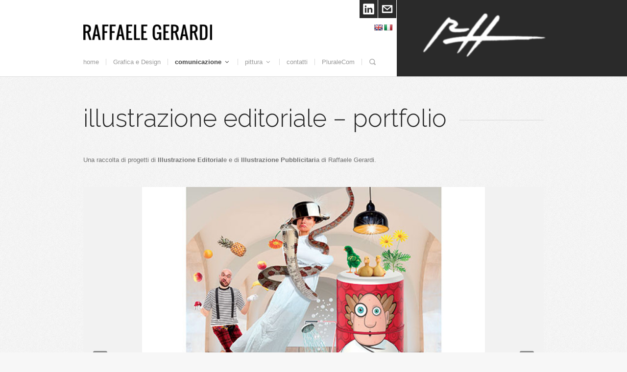

--- FILE ---
content_type: text/html; charset=UTF-8
request_url: https://www.raffaelegerardi.it/illustrazione-editoriale/
body_size: 9408
content:
<!DOCTYPE html>
<!--[if lt IE 7]><html class="no-js lt-ie9 lt-ie8 lt-ie7" lang="it-IT" prefix="og: http://ogp.me/ns#"> <![endif]-->
<!--[if IE 7]><html class="no-js lt-ie9 lt-ie8" lang="it-IT" prefix="og: http://ogp.me/ns#"> <![endif]-->
<!--[if IE 8]><html class="no-js lt-ie9" lang="it-IT" prefix="og: http://ogp.me/ns#"> <![endif]-->
<!--[if gt IE 8]><!--> <html class="no-js" lang="it-IT" prefix="og: http://ogp.me/ns#"> <!--<![endif]-->
<head>

	<!-- Basic Page Needs
  ================================================== -->
	<meta charset="UTF-8" />
	

	<!--[if lt IE 9]>
		<script src="https://html5shiv.googlecode.com/svn/trunk/html5.js"></script>
	<![endif]-->

	<!-- CSS
  ================================================== -->
				<meta name="viewport" content="width=device-width, user-scalable=no">
		
	<!--[if IE 7]>
		<link rel="stylesheet" href="https://www.raffaelegerardi.it/wp-content/themes/ideo-v1-10/stylesheet/ie7-style.css" /> 
		<link rel="stylesheet" href="https://www.raffaelegerardi.it/wp-content/themes/ideo-v1-10/stylesheet/font-awesome/font-awesome-ie7.min.css" /> 
	<![endif]-->	
	
	<link rel="shortcut icon" href="https://www.raffaelegerardi.it/wp-content/uploads/2013/08/favicon.png" type="image/x-icon" /><!--IUB-COOKIE-SKIP-START--><script type="text/javascript">
var _iub = _iub || [];
_iub.csConfiguration = {"countryDetection":true,"enableFadp":true,"enableLgpd":true,"enableUspr":true,"floatingPreferencesButtonDisplay":"bottom-left","lgpdAppliesGlobally":false,"perPurposeConsent":true,"siteId":1310693,"cookiePolicyId":12481190,"lang":"it", "banner":{ "acceptButtonDisplay":true,"closeButtonRejects":true,"customizeButtonDisplay":true,"explicitWithdrawal":true,"listPurposes":true,"position":"bottom","rejectButtonDisplay":true,"showPurposesToggles":true,"slideDown":false }};
</script>
<script type="text/javascript" src="https://cs.iubenda.com/autoblocking/1310693.js"></script>
<script type="text/javascript" src="//cdn.iubenda.com/cs/gpp/stub.js"></script>
<script type="text/javascript" src="//cdn.iubenda.com/cs/iubenda_cs.js" charset="UTF-8" async></script>

			<script>
				var iCallback = function() {};
				var _iub = _iub || {};

				if ( typeof _iub.csConfiguration != 'undefined' ) {
					if ( 'callback' in _iub.csConfiguration ) {
						if ( 'onConsentGiven' in _iub.csConfiguration.callback )
							iCallback = _iub.csConfiguration.callback.onConsentGiven;

						_iub.csConfiguration.callback.onConsentGiven = function() {
							iCallback();

							/* separator */
							jQuery('noscript._no_script_iub').each(function (a, b) { var el = jQuery(b); el.after(el.html()); });
						}
					}
				}
			</script><!--IUB-COOKIE-SKIP-END--><!-- Library initialization -->
			<script type="text/javascript">
				var _iub = _iub || { };

				_iub.cons_instructions = _iub.cons_instructions || [ ];
				_iub.cons_instructions.push(
					[ "init", {
							api_key: "AqewmDUW3KQz1JyWvETUg8Vl3r7HALt9",
							log_level: "error",
							logger: "console",
							sendFromLocalStorageAtLoad: true
						}, function ( ) {
							// console.log( "init callBack" );
						}
					]
				);
			</script>
			<script type="text/javascript" src="//cdn.iubenda.com/cons/iubenda_cons.js" async></script>
<!-- This site is optimized with the Yoast WordPress SEO plugin v1.4.18 - http://yoast.com/wordpress/seo/ -->
<title>Illustrazione Editoriale e Illustrazione Pubblicitaria - Raffaele Gerardi</title>
<meta name="description" content="Una raccolta di progetti di Illustrazione Editoriale e di Illustrazione Pubblicitaria di Raffaele Gerardi."/>
<link rel="canonical" href="https://www.raffaelegerardi.it/illustrazione-editoriale/" />
<meta property="og:locale" content="it_IT"/>
<meta property="og:type" content="article"/>
<meta property="og:title" content="Illustrazione Editoriale e Illustrazione Pubblicitaria - Raffaele Gerardi"/>
<meta property="og:description" content="Una raccolta di progetti di Illustrazione Editoriale e di Illustrazione Pubblicitaria di Raffaele Gerardi."/>
<meta property="og:url" content="https://www.raffaelegerardi.it/illustrazione-editoriale/"/>
<meta property="og:site_name" content="Raffaele Gerardi"/>
<!-- / Yoast WordPress SEO plugin. -->

<link rel='dns-prefetch' href='//translate.google.com' />
<link rel='dns-prefetch' href='//fonts.googleapis.com' />
<link rel='dns-prefetch' href='//s.w.org' />
<link rel="alternate" type="application/rss+xml" title="Raffaele Gerardi &raquo; Feed" href="https://www.raffaelegerardi.it/feed/" />
<link rel="alternate" type="application/rss+xml" title="Raffaele Gerardi &raquo; Feed dei commenti" href="https://www.raffaelegerardi.it/comments/feed/" />
		<script type="text/javascript">
			window._wpemojiSettings = {"baseUrl":"https:\/\/s.w.org\/images\/core\/emoji\/2.2.1\/72x72\/","ext":".png","svgUrl":"https:\/\/s.w.org\/images\/core\/emoji\/2.2.1\/svg\/","svgExt":".svg","source":{"concatemoji":"https:\/\/www.raffaelegerardi.it\/wp-includes\/js\/wp-emoji-release.min.js?ver=228045da7220fc01566d2cbb9019eff7"}};
			!function(t,a,e){var r,n,i,o=a.createElement("canvas"),l=o.getContext&&o.getContext("2d");function c(t){var e=a.createElement("script");e.src=t,e.defer=e.type="text/javascript",a.getElementsByTagName("head")[0].appendChild(e)}for(i=Array("flag","emoji4"),e.supports={everything:!0,everythingExceptFlag:!0},n=0;n<i.length;n++)e.supports[i[n]]=function(t){var e,a=String.fromCharCode;if(!l||!l.fillText)return!1;switch(l.clearRect(0,0,o.width,o.height),l.textBaseline="top",l.font="600 32px Arial",t){case"flag":return(l.fillText(a(55356,56826,55356,56819),0,0),o.toDataURL().length<3e3)?!1:(l.clearRect(0,0,o.width,o.height),l.fillText(a(55356,57331,65039,8205,55356,57096),0,0),e=o.toDataURL(),l.clearRect(0,0,o.width,o.height),l.fillText(a(55356,57331,55356,57096),0,0),e!==o.toDataURL());case"emoji4":return l.fillText(a(55357,56425,55356,57341,8205,55357,56507),0,0),e=o.toDataURL(),l.clearRect(0,0,o.width,o.height),l.fillText(a(55357,56425,55356,57341,55357,56507),0,0),e!==o.toDataURL()}return!1}(i[n]),e.supports.everything=e.supports.everything&&e.supports[i[n]],"flag"!==i[n]&&(e.supports.everythingExceptFlag=e.supports.everythingExceptFlag&&e.supports[i[n]]);e.supports.everythingExceptFlag=e.supports.everythingExceptFlag&&!e.supports.flag,e.DOMReady=!1,e.readyCallback=function(){e.DOMReady=!0},e.supports.everything||(r=function(){e.readyCallback()},a.addEventListener?(a.addEventListener("DOMContentLoaded",r,!1),t.addEventListener("load",r,!1)):(t.attachEvent("onload",r),a.attachEvent("onreadystatechange",function(){"complete"===a.readyState&&e.readyCallback()})),(r=e.source||{}).concatemoji?c(r.concatemoji):r.wpemoji&&r.twemoji&&(c(r.twemoji),c(r.wpemoji)))}(window,document,window._wpemojiSettings);
		</script>
		<style type="text/css">
img.wp-smiley,
img.emoji {
	display: inline !important;
	border: none !important;
	box-shadow: none !important;
	height: 1em !important;
	width: 1em !important;
	margin: 0 .07em !important;
	vertical-align: -0.1em !important;
	background: none !important;
	padding: 0 !important;
}
</style>
<link rel='stylesheet' id='ido-style-css'  href='https://www.raffaelegerardi.it/wp-content/themes/ideo-v1-10/style.css?ver=228045da7220fc01566d2cbb9019eff7' type='text/css' media='all' />
<link rel='stylesheet' id='ido-foundation-css'  href='https://www.raffaelegerardi.it/wp-content/themes/ideo-v1-10/stylesheet/foundation-responsive.css?ver=228045da7220fc01566d2cbb9019eff7' type='text/css' media='all' />
<link rel='stylesheet' id='style-custom-css'  href='https://www.raffaelegerardi.it/wp-content/themes/ideo-v1-10/style-custom.css?ver=228045da7220fc01566d2cbb9019eff7' type='text/css' media='all' />
<link rel='stylesheet' id='Google-Font-Droid+Serif-css'  href='https://fonts.googleapis.com/css?family=Droid+Serif%3A100%2C200%2C300%2C500%2C700%2Cn%2Ci%2Cb%2Cbi&#038;subset=latin&#038;ver=228045da7220fc01566d2cbb9019eff7' type='text/css' media='all' />
<link rel='stylesheet' id='Google-Font-Raleway-css'  href='https://fonts.googleapis.com/css?family=Raleway%3A100%2C200%2C300%2C500%2C700%2Cn%2Ci%2Cb%2Cbi&#038;subset=latin&#038;ver=228045da7220fc01566d2cbb9019eff7' type='text/css' media='all' />
<link rel='stylesheet' id='google-language-translator-css'  href='https://www.raffaelegerardi.it/wp-content/plugins/google-language-translator/css/style.css?ver=6.0.15' type='text/css' media='' />
<link rel='stylesheet' id='hamburger.css-css'  href='https://www.raffaelegerardi.it/wp-content/plugins/wp-responsive-menu/assets/css/wpr-hamburger.css?ver=3.1.7.2' type='text/css' media='all' />
<link rel='stylesheet' id='wprmenu.css-css'  href='https://www.raffaelegerardi.it/wp-content/plugins/wp-responsive-menu/assets/css/wprmenu.css?ver=3.1.7.2' type='text/css' media='all' />
<style id='wprmenu.css-inline-css' type='text/css'>
@media only screen and ( max-width: 768px ) {html body div.wprm-wrapper {overflow: scroll;}#mg-wprm-wrap ul li {border-top: solid 1px rgb( 13,13,13 );border-bottom: solid 1px rgb( 19,18,18 );}#wprmenu_bar {background-image: url();background-size:;background-repeat: ;}#wprmenu_bar {background-color: #0D0D0D;}html body div#mg-wprm-wrap .wpr_submit .icon.icon-search {color: ;}#wprmenu_bar .menu_title,#wprmenu_bar .wprmenu_icon_menu,#wprmenu_bar .menu_title a {color: #F2F2F2;}#wprmenu_bar .menu_title {font-size: px;font-weight: ;}#mg-wprm-wrap li.menu-item a {font-size: px;text-transform: ;font-weight: ;}#mg-wprm-wrap li.menu-item-has-children ul.sub-menu a {font-size: px;text-transform: ;font-weight: ;}#mg-wprm-wrap li.current-menu-item > a {background: ;}#mg-wprm-wrap li.current-menu-item > a,#mg-wprm-wrap li.current-menu-item span.wprmenu_icon{color:!important;}#mg-wprm-wrap {background-color: #2E2E2E;}.cbp-spmenu-push-toright,.cbp-spmenu-push-toright .mm-slideout {left: 80% ;}.cbp-spmenu-push-toleft {left: -80% ;}#mg-wprm-wrap.cbp-spmenu-right,#mg-wprm-wrap.cbp-spmenu-left,#mg-wprm-wrap.cbp-spmenu-right.custom,#mg-wprm-wrap.cbp-spmenu-left.custom,.cbp-spmenu-vertical {width: 80%;max-width: px;}#mg-wprm-wrap ul#wprmenu_menu_ul li.menu-item a,div#mg-wprm-wrap ul li span.wprmenu_icon {color: #CFCFCF;}#mg-wprm-wrap ul#wprmenu_menu_ul li.menu-item:valid ~ a{color: ;}#mg-wprm-wrap ul#wprmenu_menu_ul li.menu-item a:hover {background: ;color: #606060 !important;}div#mg-wprm-wrap ul>li:hover>span.wprmenu_icon {color: #606060 !important;}.wprmenu_bar .hamburger-inner,.wprmenu_bar .hamburger-inner::before,.wprmenu_bar .hamburger-inner::after {background: #FFFFFF;}.wprmenu_bar .hamburger:hover .hamburger-inner,.wprmenu_bar .hamburger:hover .hamburger-inner::before,.wprmenu_bar .hamburger:hover .hamburger-inner::after {background: ;}div.wprmenu_bar div.hamburger{padding-right: 6px !important;}#wprmenu_menu.left {width:80%;left: -80%;right: auto;}#wprmenu_menu.right {width:80%;right: -80%;left: auto;}.wprmenu_bar .hamburger {float: left;}.wprmenu_bar #custom_menu_icon.hamburger {top: px;left: px;float: left !important;background-color: ;}.wpr_custom_menu #custom_menu_icon {display: block;}html { padding-top: 42px !important; }#wprmenu_bar,#mg-wprm-wrap { display: block; }div#wpadminbar { position: fixed; }}
</style>
<link rel='stylesheet' id='wpr_icons-css'  href='https://www.raffaelegerardi.it/wp-content/plugins/wp-responsive-menu/inc/assets/icons/wpr-icons.css?ver=3.1.7.2' type='text/css' media='all' />
<link rel='stylesheet' id='superfish-css'  href='https://www.raffaelegerardi.it/wp-content/themes/ideo-v1-10/stylesheet/superfish.css?ver=228045da7220fc01566d2cbb9019eff7' type='text/css' media='all' />
<link rel='stylesheet' id='fancybox-css'  href='https://www.raffaelegerardi.it/wp-content/themes/ideo-v1-10/stylesheet/fancybox.css?ver=228045da7220fc01566d2cbb9019eff7' type='text/css' media='all' />
<link rel='stylesheet' id='fancybox-thumbs-css'  href='https://www.raffaelegerardi.it/wp-content/themes/ideo-v1-10/stylesheet/jquery.fancybox-thumbs.css?ver=228045da7220fc01566d2cbb9019eff7' type='text/css' media='all' />
<link rel='stylesheet' id='font-awesome-css'  href='https://www.raffaelegerardi.it/wp-content/themes/ideo-v1-10/stylesheet/font-awesome/font-awesome.css?ver=228045da7220fc01566d2cbb9019eff7' type='text/css' media='all' />
<link rel='stylesheet' id='flex-slider-css'  href='https://www.raffaelegerardi.it/wp-content/themes/ideo-v1-10/stylesheet/flexslider.css?ver=228045da7220fc01566d2cbb9019eff7' type='text/css' media='all' />
<script type='text/javascript' src='https://www.raffaelegerardi.it/wp-includes/js/jquery/jquery.js?ver=1.12.4'></script>
<script type='text/javascript' src='https://www.raffaelegerardi.it/wp-includes/js/jquery/jquery-migrate.min.js?ver=1.4.1'></script>
<script type='text/javascript' src='https://www.raffaelegerardi.it/wp-content/plugins/wp-responsive-menu/assets/js/modernizr.custom.js?ver=3.1.7.2'></script>
<script type='text/javascript' src='https://www.raffaelegerardi.it/wp-content/plugins/wp-responsive-menu/assets/js/jquery.touchSwipe.min.js?ver=3.1.7.2'></script>
<script type='text/javascript'>
/* <![CDATA[ */
var wprmenu = {"zooming":"yes","from_width":"768","push_width":"","menu_width":"80","parent_click":"","swipe":"yes","enable_overlay":""};
/* ]]> */
</script>
<script type='text/javascript' src='https://www.raffaelegerardi.it/wp-content/plugins/wp-responsive-menu/assets/js/wprmenu.js?ver=3.1.7.2'></script>
<script type='text/javascript' src='https://www.raffaelegerardi.it/wp-content/themes/ideo-v1-10/javascript/jquery.fitvids.js?ver=1.0'></script>
<link rel='https://api.w.org/' href='https://www.raffaelegerardi.it/wp-json/' />
<link rel="EditURI" type="application/rsd+xml" title="RSD" href="https://www.raffaelegerardi.it/xmlrpc.php?rsd" />
<link rel="wlwmanifest" type="application/wlwmanifest+xml" href="https://www.raffaelegerardi.it/wp-includes/wlwmanifest.xml" /> 

<link rel='shortlink' href='https://www.raffaelegerardi.it/?p=5488' />
<link rel="alternate" type="application/json+oembed" href="https://www.raffaelegerardi.it/wp-json/oembed/1.0/embed?url=https%3A%2F%2Fwww.raffaelegerardi.it%2Fillustrazione-editoriale%2F" />
<link rel="alternate" type="text/xml+oembed" href="https://www.raffaelegerardi.it/wp-json/oembed/1.0/embed?url=https%3A%2F%2Fwww.raffaelegerardi.it%2Fillustrazione-editoriale%2F&#038;format=xml" />
<style>#google_language_translator{text-align:left!important;}select.goog-te-combo{float:right;}.goog-te-gadget{padding-top:13px;}.goog-te-gadget .goog-te-combo{margin-top:-7px!important;}.goog-te-gadget{margin-top:2px!important;}p.hello{font-size:12px;color:#666;}#google_language_translator,#language{clear:both;width:160px;text-align:right;}#language{float:right;}#flags{text-align:right;width:165px;float:right;clear:right;}#flags ul{float:right!important;}p.hello{text-align:right;float:right;clear:both;}.glt-clear{height:0px;clear:both;margin:0px;padding:0px;}#flags{width:165px;}#flags a{display:inline-block;margin-left:2px;}#google_language_translator a{display:none!important;}.goog-te-gadget{color:transparent!important;}.goog-te-gadget{font-size:0px!important;}.goog-branding{display:none;}.goog-tooltip{display: none!important;}.goog-tooltip:hover{display: none!important;}.goog-text-highlight{background-color:transparent!important;border:none!important;box-shadow:none!important;}#google_language_translator{display:none;}#google_language_translator select.goog-te-combo{color:#32373c;}#google_language_translator{color:transparent;}body{top:0px!important;}#goog-gt-tt{display:none!important;}#glt-translate-trigger{left:20px;right:auto;}#glt-translate-trigger > span{color:#ffffff;}#glt-translate-trigger{background:#f89406;}</style><script type="text/javascript">

  var _gaq = _gaq || [];
  _gaq.push(['_setAccount', 'UA-1246676-1']);
  _gaq.push(['_trackPageview']);

  (function() {
    var ga = document.createElement('script'); ga.type = 'text/javascript'; ga.async = true;
    ga.src = ('https:' == document.location.protocol ? 'https://ssl' : 'https://www') + '.google-analytics.com/ga.js';
    var s = document.getElementsByTagName('script')[0]; s.parentNode.insertBefore(ga, s);
  })();

</script>	
<!--[if lt IE 9]>
<style type="text/css">
	div.shortcode-dropcap.circle,
	div.anythingSlider .anythingControls ul a, .flex-control-nav li a, 
	.nivo-controlNav a, ls-bottom-slidebuttons a{
		z-index: 1000;
		position: relative;
		behavior: url(https://www.raffaelegerardi.it/wp-content/themes/ideo-v1-10/stylesheet/ie-fix/PIE.php);
	}

	ul.gdl-accordion li, ul.gdl-toggle-box li{ overflow: hidden; }
	
	.logo-wrapper{ overflow: hidden; width: 263px !important; }	
</style>
<![endif]-->
		<style type="text/css">.recentcomments a{display:inline !important;padding:0 !important;margin:0 !important;}</style>
		</head>
<body data-rsssl=1 class="page-template-default page page-id-5488">
<div class="body-outer-wrapper">
	<div class="body-wrapper">
		<div id="header-outer-wrapper" class="header-outer-wrapper top-slider-disable style-1">
							<div class="header-overlay-right"></div>
				<div class="header-container container">
					<div class="header-wrapper">
						<div class="header-left-side">
							<!-- Get Logo -->
							<div class="logo-wrapper">
								<a href="https://www.raffaelegerardi.it"><img src="https://www.raffaelegerardi.it/wp-content/uploads/2013/07/LOGONERO.png" alt=""/></a>							</div>
							<div class="clear"></div>
							
							<!-- Navigation / Search -->
                                                        <div id="flags" class="size18"><ul id="sortable" class="ui-sortable" style="float:left"><li id="English"><a href="#" title="English" class="nturl notranslate en flag English"></a></li><li id="Italian"><a href="#" title="Italian" class="nturl notranslate it flag Italian"></a></li></ul></div><div id="google_language_translator" class="default-language-it"></div>							<div class="gdl-navigation-wrapper">
								<div class="responsive-menu-wrapper"><select id="menu-header" class="menu dropdown-menu"><option value="" class="blank">&#8212; Main Menu &#8212;</option><option class="menu-item menu-item-type-post_type menu-item-object-page menu-item-home menu-item-4559 menu-item-depth-0" value="https://www.raffaelegerardi.it/">home</option>
<option class="menu-item menu-item-type-post_type menu-item-object-page menu-item-4470 menu-item-depth-0" value="https://www.raffaelegerardi.it/about-arte-grafica/">Grafica e Design</option>
<option class="menu-item menu-item-type-custom menu-item-object-custom current-menu-ancestor current-menu-parent menu-item-has-children menu-item-5609 menu-item-depth-0" value="#">comunicazione</option>	<option class="menu-item menu-item-type-post_type menu-item-object-page menu-item-5232 menu-item-depth-1" value="https://www.raffaelegerardi.it/agenzia-marketing-e-comunicazione-raffaele-gerardi/">- raff</option>
	<option class="menu-item menu-item-type-post_type menu-item-object-page menu-item-5234 menu-item-depth-1" value="https://www.raffaelegerardi.it/grazie/">- grazie</option>
	<option class="menu-item menu-item-type-post_type menu-item-object-page menu-item-5610 menu-item-depth-1" value="https://www.raffaelegerardi.it/comunicazione-grafica-pubblicitaria/">- comunicazione – grafica pubblicitaria</option>
	<option class="menu-item menu-item-type-post_type menu-item-object-page current-menu-item page_item page-item-5488 current_page_item menu-item-5490 menu-item-depth-1" value="https://www.raffaelegerardi.it/illustrazione-editoriale/" selected="selected">- illustrazione editoriale – portfolio</option>
	<option class="menu-item menu-item-type-post_type menu-item-object-page menu-item-5505 menu-item-depth-1" value="https://www.raffaelegerardi.it/design/">- design – portfolio</option>
	<option class="menu-item menu-item-type-post_type menu-item-object-page menu-item-5537 menu-item-depth-1" value="https://www.raffaelegerardi.it/consulenza-comunicazione-e-web/">- Consulenza Comunicazione e Web – portfolio</option>

<option class="menu-item menu-item-type-custom menu-item-object-custom menu-item-has-children menu-item-5611 menu-item-depth-0" value="#">pittura</option>	<option class="menu-item menu-item-type-post_type menu-item-object-page menu-item-7742 menu-item-depth-1" value="https://www.raffaelegerardi.it/pittura/">- pittura</option>
	<option class="menu-item menu-item-type-post_type menu-item-object-page menu-item-7741 menu-item-depth-1" value="https://www.raffaelegerardi.it/esposizioni/">- esposizioni</option>
	<option class="menu-item menu-item-type-post_type menu-item-object-page menu-item-7740 menu-item-depth-1" value="https://www.raffaelegerardi.it/agenzia-marketing-e-comunicazione-raffaele-gerardi/">- raff</option>

<option class="menu-item menu-item-type-post_type menu-item-object-page menu-item-4558 menu-item-depth-0" value="https://www.raffaelegerardi.it/contacs/">contatti</option>
<option class="menu-item menu-item-type-custom menu-item-object-custom menu-item-7228 menu-item-depth-0" value="https://www.pluralecom.it">PluraleCom</option>
</select></div><div class="clear"></div><div class="navigation-wrapper"><div class="main-superfish-wrapper" id="main-superfish-wrapper" ><ul id="menu-header-1" class="sf-menu"><li id="menu-item-4559" class="menu-item menu-item-type-post_type menu-item-object-page menu-item-home menu-item-4559"><a href="https://www.raffaelegerardi.it/"><span class="gdl-menu-text">home</span></a></li>
<li id="menu-item-4470" class="menu-item menu-item-type-post_type menu-item-object-page menu-item-4470"><a href="https://www.raffaelegerardi.it/about-arte-grafica/"><span class="gdl-menu-text">Grafica e Design</span></a></li>
<li id="menu-item-5609" class="menu-item menu-item-type-custom menu-item-object-custom current-menu-ancestor current-menu-parent menu-item-has-children menu-item-5609"><a href="#"><span class="gdl-menu-text">comunicazione</span></a>
<ul class="sub-menu">
	<li id="menu-item-5232" class="menu-item menu-item-type-post_type menu-item-object-page menu-item-5232"><a href="https://www.raffaelegerardi.it/agenzia-marketing-e-comunicazione-raffaele-gerardi/"><span class="gdl-menu-text">raff</span></a></li>
	<li id="menu-item-5234" class="menu-item menu-item-type-post_type menu-item-object-page menu-item-5234"><a href="https://www.raffaelegerardi.it/grazie/"><span class="gdl-menu-text">grazie</span></a></li>
	<li id="menu-item-5610" class="menu-item menu-item-type-post_type menu-item-object-page menu-item-5610"><a href="https://www.raffaelegerardi.it/comunicazione-grafica-pubblicitaria/"><span class="gdl-menu-text">comunicazione – grafica pubblicitaria</span></a></li>
	<li id="menu-item-5490" class="menu-item menu-item-type-post_type menu-item-object-page current-menu-item page_item page-item-5488 current_page_item menu-item-5490"><a href="https://www.raffaelegerardi.it/illustrazione-editoriale/"><span class="gdl-menu-text">illustrazione editoriale – portfolio</span></a></li>
	<li id="menu-item-5505" class="menu-item menu-item-type-post_type menu-item-object-page menu-item-5505"><a href="https://www.raffaelegerardi.it/design/"><span class="gdl-menu-text">design – portfolio</span></a></li>
	<li id="menu-item-5537" class="menu-item menu-item-type-post_type menu-item-object-page menu-item-5537"><a href="https://www.raffaelegerardi.it/consulenza-comunicazione-e-web/"><span class="gdl-menu-text">Consulenza Comunicazione e Web – portfolio</span></a></li>
</ul>
</li>
<li id="menu-item-5611" class="menu-item menu-item-type-custom menu-item-object-custom menu-item-has-children menu-item-5611"><a href="#"><span class="gdl-menu-text">pittura</span></a>
<ul class="sub-menu">
	<li id="menu-item-7742" class="menu-item menu-item-type-post_type menu-item-object-page menu-item-7742"><a href="https://www.raffaelegerardi.it/pittura/"><span class="gdl-menu-text">pittura</span></a></li>
	<li id="menu-item-7741" class="menu-item menu-item-type-post_type menu-item-object-page menu-item-7741"><a href="https://www.raffaelegerardi.it/esposizioni/"><span class="gdl-menu-text">esposizioni</span></a></li>
	<li id="menu-item-7740" class="menu-item menu-item-type-post_type menu-item-object-page menu-item-7740"><a href="https://www.raffaelegerardi.it/agenzia-marketing-e-comunicazione-raffaele-gerardi/"><span class="gdl-menu-text">raff</span></a></li>
</ul>
</li>
<li id="menu-item-4558" class="menu-item menu-item-type-post_type menu-item-object-page menu-item-4558"><a href="https://www.raffaelegerardi.it/contacs/"><span class="gdl-menu-text">contatti</span></a></li>
<li id="menu-item-7228" class="menu-item menu-item-type-custom menu-item-object-custom menu-item-7228"><a target="_blank" href="https://www.pluralecom.it"><span class="gdl-menu-text">PluraleCom</span></a></li>
</ul><div class="clear"></div></div><div class="top-search-wrapper">										<div class="gdl-search-form">
											<form method="get" id="searchform" action="https://www.raffaelegerardi.it/">
												<input type="submit" id="searchsubmit" value="" />
												<div class="search-text" id="search-text">
													<input type="text" value="" name="s" id="s" autocomplete="off" />
													<div class="top-search-close"></div>
												</div>
												<div class="clear"></div>
											</form>
										</div>
										</div><div class="clear"></div></div>							</div>
							<div class="clear"></div>
						</div> <!-- header left side -->
						
						<div class="header-right-side">
							<div class="header-right-side-content">
								<img src="https://www.raffaelegerardi.it/wp-content/uploads/2013/08/firma.png">							</div>
							<div class="clear"></div>
						</div> <!-- header right side -->

						<!-- Social Icons -->
						<div id="gdl-social-icon" class="social-wrapper style-1 gdl-retina"><div class="social-icon-wrapper"><div class="social-icon linkedin"><a target="_blank" href="https://it.linkedin.com/in/raffaelegerardi"><img src="https://www.raffaelegerardi.it/wp-content/themes/ideo-v1-10/images/icon/social-icon/linkedin.png" alt="linkedin" width="23" height="23" /></a></div><div class="social-icon email"><a target="_blank" href="mailto:info@raffaelegerardi.it"><img src="https://www.raffaelegerardi.it/wp-content/themes/ideo-v1-10/images/icon/social-icon/email.png" alt="email" width="23" height="23" /></a></div></div></div>						
						<div class="clear"></div>
					</div> <!-- header wrapper -->
				</div> <!-- header container -->
				
				
		</div> <!-- header outer wrapper -->
		<div class="page-header-wrapper"><div class="page-header-container container"><h1 class="page-header-title">illustrazione editoriale &#8211; portfolio</h1><div class="page-header-gimmick"></div><div class="clear"></div></div></div>		<div class="content-outer-wrapper">
			<div class="content-wrapper container main ">			
	<div id="post-5488" class="post-5488 page type-page status-publish hentry">
	<div class="page-wrapper single-page ">
		<div class="row gdl-page-row-wrapper"><div class="gdl-page-left mb0 twelve columns"><div class="row"><div class="gdl-page-item mb0 twelve columns"><div class="row"><div class="twelve columns mb45"><div class="gdl-page-content"><p>Una raccolta di progetti di <strong>Illustrazione Editorial</strong>e e di <strong>Illustrazione Pubblicitari</strong>a di Raffaele Gerardi.</p>
</div></div><div class="clear"></div></div><div class="row"><div class="twelve columns slider-item-class slider-item-class-0 mb45"><div class="gdl-slider-wrapper"><div class="flexslider gdl-slider" ><ul class="slides"><li><img src="https://www.raffaelegerardi.it/wp-content/uploads/2014/10/HABITAT-CRAZY-700x700.jpg" alt="" /></li><li><img src="https://www.raffaelegerardi.it/wp-content/uploads/2013/08/Immagini_8-700x700.jpg" alt="" /></li><li><img src="https://www.raffaelegerardi.it/wp-content/uploads/2013/09/Gerardi_pinobar_illustrazione-700x700.jpg" alt="" /></li><li><img src="https://www.raffaelegerardi.it/wp-content/uploads/2013/09/gerardi_pinobar_illustrazioni_bar-700x700.jpg" alt="" /></li><li><img src="https://www.raffaelegerardi.it/wp-content/uploads/2013/09/Gerardi_pinobar_illustrazione_arco-700x700.jpg" alt="" /></li><li><img src="https://www.raffaelegerardi.it/wp-content/uploads/2013/09/gerardi_tecna_illustrazioni-700x700.jpg" alt="" /></li><li><img src="https://www.raffaelegerardi.it/wp-content/uploads/2013/09/Immagini_44-1-700x700.jpg" alt="" /></li><li><img src="https://www.raffaelegerardi.it/wp-content/uploads/2013/09/Raff_illustrazione_dozza-700x700.jpg" alt="" /></li><li><img src="https://www.raffaelegerardi.it/wp-content/uploads/2013/09/Raff_illustrazione_basilicata_cartina-700x700.jpg" alt="" /></li><li><img src="https://www.raffaelegerardi.it/wp-content/uploads/2013/09/Raff_illustrazione_loccioni-700x700.jpg" alt="" /></li><li><img src="https://www.raffaelegerardi.it/wp-content/uploads/2013/09/Raff_illustrazione21-700x700.jpg" alt="" /></li><li><img src="https://www.raffaelegerardi.it/wp-content/uploads/2013/09/Raff_illustrazione6-700x700.jpg" alt="" /></li><li><img src="https://www.raffaelegerardi.it/wp-content/uploads/2013/09/Raff_illustrazioni_emy-700x700.jpg" alt="" /></li><li><img src="https://www.raffaelegerardi.it/wp-content/uploads/2013/09/Raff_illustrazione_emy_2013_02-700x700.jpg" alt="" /></li><li><img src="https://www.raffaelegerardi.it/wp-content/uploads/2013/09/Raff_illustrazione_emy_cover-700x700.jpg" alt="" /></li><li><img src="https://www.raffaelegerardi.it/wp-content/uploads/2013/09/Raff_illustrazione_emy_2013_01-700x700.jpg" alt="" /></li><li><img src="https://www.raffaelegerardi.it/wp-content/uploads/2013/09/Raff_illustrazione_emy_2013-700x700.jpg" alt="" /></li><li><img src="https://www.raffaelegerardi.it/wp-content/uploads/2013/09/Raff_illustrazione_muccotta-700x700.jpg" alt="" /></li><li><img src="https://www.raffaelegerardi.it/wp-content/uploads/2013/09/Raff_illustrazione_maialino-700x700.jpg" alt="" /></li><li><img src="https://www.raffaelegerardi.it/wp-content/uploads/2013/09/Raff_illustrazione_cane2-700x700.jpg" alt="" /></li><li><img src="https://www.raffaelegerardi.it/wp-content/uploads/2013/09/Raff_illustrazione_animali-700x700.jpg" alt="" /></li><li><img src="https://www.raffaelegerardi.it/wp-content/uploads/2013/09/Raff_illustrazione_angelo-700x700.jpg" alt="" /></li><li><img src="https://www.raffaelegerardi.it/wp-content/uploads/2013/08/Immagini_43-700x700.jpg" alt="" /></li><li><img src="https://www.raffaelegerardi.it/wp-content/uploads/2013/08/Immagini_42-700x700.jpg" alt="" /></li><li><img src="https://www.raffaelegerardi.it/wp-content/uploads/2013/08/Immagini_41-700x700.jpg" alt="" /></li><li><img src="https://www.raffaelegerardi.it/wp-content/uploads/2013/08/Immagini_40-700x700.jpg" alt="" /></li><li><img src="https://www.raffaelegerardi.it/wp-content/uploads/2013/08/Immagini_39-700x700.jpg" alt="" /></li><li><img src="https://www.raffaelegerardi.it/wp-content/uploads/2013/08/Immagini_38-700x700.jpg" alt="" /></li><li><img src="https://www.raffaelegerardi.it/wp-content/uploads/2013/08/Immagini_37-700x700.jpg" alt="" /></li><li><img src="https://www.raffaelegerardi.it/wp-content/uploads/2013/08/Immagini_36-700x700.jpg" alt="" /></li><li><img src="https://www.raffaelegerardi.it/wp-content/uploads/2013/08/Immagini_35-700x700.jpg" alt="" /></li><li><img src="https://www.raffaelegerardi.it/wp-content/uploads/2013/08/Immagini_34-700x700.jpg" alt="" /></li><li><img src="https://www.raffaelegerardi.it/wp-content/uploads/2013/08/Immagini_33-700x700.jpg" alt="" /></li><li><img src="https://www.raffaelegerardi.it/wp-content/uploads/2013/08/Immagini_32-700x700.jpg" alt="" /></li><li><img src="https://www.raffaelegerardi.it/wp-content/uploads/2013/08/Immagini_31-700x700.jpg" alt="" /></li><li><img src="https://www.raffaelegerardi.it/wp-content/uploads/2013/08/Immagini_30-700x700.jpg" alt="" /></li><li><img src="https://www.raffaelegerardi.it/wp-content/uploads/2013/08/Immagini_28-700x700.jpg" alt="" /></li><li><img src="https://www.raffaelegerardi.it/wp-content/uploads/2013/08/Immagini_27-700x700.jpg" alt="" /></li><li><img src="https://www.raffaelegerardi.it/wp-content/uploads/2013/08/Immagini_21-700x700.jpg" alt="" /></li><li><img src="https://www.raffaelegerardi.it/wp-content/uploads/2013/08/Immagini_20-700x700.jpg" alt="" /></li><li><img src="https://www.raffaelegerardi.it/wp-content/uploads/2013/08/Immagini_19-700x700.jpg" alt="" /></li><li><img src="https://www.raffaelegerardi.it/wp-content/uploads/2013/08/Immagini_18-700x700.jpg" alt="" /></li><li><img src="https://www.raffaelegerardi.it/wp-content/uploads/2013/08/Immagini_17-700x700.jpg" alt="" /></li><li><img src="https://www.raffaelegerardi.it/wp-content/uploads/2013/08/Immagini_16-700x700.jpg" alt="" /></li><li><img src="https://www.raffaelegerardi.it/wp-content/uploads/2013/08/Immagini_15-700x700.jpg" alt="" /></li><li><img src="https://www.raffaelegerardi.it/wp-content/uploads/2013/08/Immagini_14-700x700.jpg" alt="" /></li><li><img src="https://www.raffaelegerardi.it/wp-content/uploads/2013/08/Immagini_13-700x700.jpg" alt="" /></li><li><img src="https://www.raffaelegerardi.it/wp-content/uploads/2013/08/Immagini_12-700x700.jpg" alt="" /></li><li><img src="https://www.raffaelegerardi.it/wp-content/uploads/2013/08/Immagini_11-700x700.jpg" alt="" /></li><li><img src="https://www.raffaelegerardi.it/wp-content/uploads/2013/08/Immagini_10-700x700.jpg" alt="" /></li><li><img src="https://www.raffaelegerardi.it/wp-content/uploads/2013/08/Immagini_9-700x700.jpg" alt="" /></li><li><img src="https://www.raffaelegerardi.it/wp-content/uploads/2013/08/Immagini_7-700x700.jpg" alt="" /></li><li><img src="https://www.raffaelegerardi.it/wp-content/uploads/2013/08/Immagini_6-700x700.jpg" alt="" /></li><li><img src="https://www.raffaelegerardi.it/wp-content/uploads/2013/08/Immagini_5-700x700.jpg" alt="" /></li><li><img src="https://www.raffaelegerardi.it/wp-content/uploads/2013/08/Immagini_4-700x700.jpg" alt="" /></li><li><img src="https://www.raffaelegerardi.it/wp-content/uploads/2013/08/Immagini_3-700x700.jpg" alt="" /></li><li><img src="https://www.raffaelegerardi.it/wp-content/uploads/2013/08/Immagini_2-700x700.jpg" alt="" /></li><li><img src="https://www.raffaelegerardi.it/wp-content/uploads/2013/08/Immagini_1-700x700.jpg" alt="" /></li><li><img src="https://www.raffaelegerardi.it/wp-content/uploads/2013/09/illustrazioni_basilicata-700x700.jpg" alt="" /></li><li><img src="https://www.raffaelegerardi.it/wp-content/uploads/2013/09/illustrazioni_basilicata_02-700x700.jpg" alt="" /></li><li><img src="https://www.raffaelegerardi.it/wp-content/uploads/2013/09/illustrazione_basilicata_04-700x700.jpg" alt="" /></li><li><img src="https://www.raffaelegerardi.it/wp-content/uploads/2013/09/illustrazione_basilicata_03-700x700.jpg" alt="" /></li><li><img src="https://www.raffaelegerardi.it/wp-content/uploads/2014/10/valsinni_07-700x700.jpg" alt="" /></li><li><img src="https://www.raffaelegerardi.it/wp-content/uploads/2014/10/valsinni_06-700x700.jpg" alt="" /></li><li><img src="https://www.raffaelegerardi.it/wp-content/uploads/2014/10/valsinni_05-700x700.jpg" alt="" /></li><li><img src="https://www.raffaelegerardi.it/wp-content/uploads/2014/10/valsinni_04-700x700.jpg" alt="" /></li><li><img src="https://www.raffaelegerardi.it/wp-content/uploads/2014/10/valsinni_03-700x700.jpg" alt="" /></li><li><img src="https://www.raffaelegerardi.it/wp-content/uploads/2014/10/valsinni_02-700x700.jpg" alt="" /></li><li><img src="https://www.raffaelegerardi.it/wp-content/uploads/2014/10/valsinni_01-700x700.jpg" alt="" /></li><li><img src="https://www.raffaelegerardi.it/wp-content/uploads/2014/10/levi_06-700x700.jpg" alt="" /></li><li><img src="https://www.raffaelegerardi.it/wp-content/uploads/2014/10/levi_05-700x700.jpg" alt="" /></li><li><img src="https://www.raffaelegerardi.it/wp-content/uploads/2014/10/levi_04-700x700.jpg" alt="" /></li><li><img src="https://www.raffaelegerardi.it/wp-content/uploads/2014/10/levi_03-700x700.jpg" alt="" /></li><li><img src="https://www.raffaelegerardi.it/wp-content/uploads/2014/10/levi_02-700x700.jpg" alt="" /></li><li><img src="https://www.raffaelegerardi.it/wp-content/uploads/2014/10/levi_01-700x700.jpg" alt="" /></li><li><img src="https://www.raffaelegerardi.it/wp-content/uploads/2014/10/matera_06-700x700.jpg" alt="" /></li><li><img src="https://www.raffaelegerardi.it/wp-content/uploads/2014/10/matera_05-700x700.jpg" alt="" /></li><li><img src="https://www.raffaelegerardi.it/wp-content/uploads/2014/10/matera_04-700x700.jpg" alt="" /></li><li><img src="https://www.raffaelegerardi.it/wp-content/uploads/2014/10/matera_03-700x700.jpg" alt="" /></li><li><img src="https://www.raffaelegerardi.it/wp-content/uploads/2014/10/matera_01-700x700.jpg" alt="" /></li><li><img src="https://www.raffaelegerardi.it/wp-content/uploads/2014/10/federico_061-700x700.jpg" alt="" /></li><li><img src="https://www.raffaelegerardi.it/wp-content/uploads/2014/10/federico_051-700x700.jpg" alt="" /></li><li><img src="https://www.raffaelegerardi.it/wp-content/uploads/2014/10/federico_041-700x700.jpg" alt="" /></li><li><img src="https://www.raffaelegerardi.it/wp-content/uploads/2014/10/federico_031-700x700.jpg" alt="" /></li><li><img src="https://www.raffaelegerardi.it/wp-content/uploads/2014/10/federico_011-700x700.jpg" alt="" /></li></ul></div></div></div><div class="clear"></div></div></div><div class="clear"></div></div></div><div class="clear"></div></div>		<div class="clear"></div>
	</div> <!-- page wrapper -->
	</div> <!-- post class -->
			</div> <!-- content wrapper -->
		</div> <!-- content outer wrapper -->	
		<div class="footer-wrapper boxed-style">

		<!-- Get Footer Widget -->
						
		<!-- Get Copyright Text -->
							<div class="copyright-wrapper">
				<div class="container copyright-container">
					<div class="copyright-left">
						Copyright 2013 Raffaele Gerardi - 

<a href="https://www.iubenda.com/privacy-policy/12481190" class="iubenda-nostyle no-brand iubenda-embed " title="Privacy Policy">Privacy Policy</a> <script type="text/javascript">(function (w,d) {var loader = function () {var s = d.createElement("script"), tag = d.getElementsByTagName("script")[0]; s.src="https://cdn.iubenda.com/iubenda.js"; tag.parentNode.insertBefore(s,tag);}; if(w.addEventListener){w.addEventListener("load", loader, false);}else if(w.attachEvent){w.attachEvent("onload", loader);}else{w.onload = loader;}})(window, document);</script>
<style type="text/css"> #iubenda-cs-banner { bottom: 0px !important; left: 0px !important; position: fixed !important; width: 100% !important; z-index: 99999998 !important; background-color: black; } .iubenda-cs-content { display: block; margin: 0 auto; padding: 20px; width: auto; font-family: Helvetica,Arial,FreeSans,sans-serif; font-size: 14px; background: #000; color: #fff;} .iubenda-cs-rationale { max-width: 900px; position: relative; margin: 0 auto; } .iubenda-banner-content > p { font-family: Helvetica,Arial,FreeSans,sans-serif; line-height: 1.5; } .iubenda-cs-close-btn { margin:0; color: #fff; text-decoration: none; font-size: 14px; position: absolute; top: 0; right: 0; border: none; } .iubenda-cs-cookie-policy-lnk { text-decoration: underline; color: #fff; font-size: 14px; font-weight: 900; } </style> <script type="text/javascript"> var _iub = _iub || []; _iub.csConfiguration = {"lang":"it","siteId":1310693,"banner":{"slideDown":false,"applyStyles":false},"cookiePolicyId":12481190}; </script><script type="text/javascript">(function (w, d) { var loader = function () { var s = d.createElement("script"), tag = d.getElementsByTagName("script")[0]; s.src = "//cdn.iubenda.com/cookie_solution/stable/iubenda_cs.js"; tag.parentNode.insertBefore(s, tag); }; if (w.addEventListener) { w.addEventListener("load", loader, false); } else if (w.attachEvent) { w.attachEvent("onload", loader); } else { w.onload = loader; } })(window, document);</script>
					</div>
					<div class="copyright-right">
						 <p><a title="web agency" href="https://www.pluralecom.it" target="_blank" rel="noopener">www.pluralecom.it</a></p>					</div>	
					<div class="clear"></div>
				</div>
			</div>
					

		</div><!-- footer wrapper -->
	</div> <!-- body wrapper -->
</div> <!-- body outer wrapper -->
	
<div id='glt-footer'></div><script>function GoogleLanguageTranslatorInit() { new google.translate.TranslateElement({pageLanguage: 'it', includedLanguages:'en,it', layout: google.translate.TranslateElement.InlineLayout.HORIZONTAL, autoDisplay: false}, 'google_language_translator');}</script>
			<div class="wprm-wrapper">
        
        <!-- Overlay Starts here -->
			         <!-- Overlay Ends here -->
			
			         <div id="wprmenu_bar" class="wprmenu_bar  left">
  <div class="hamburger hamburger--slider">
    <span class="hamburger-box">
      <span class="hamburger-inner"></span>
    </span>
  </div>
  <div class="menu_title">
      <a href="https://www.raffaelegerardi.it">
      MENU    </a>
      </div>
</div>			 
			<div class="cbp-spmenu cbp-spmenu-vertical cbp-spmenu-left  " id="mg-wprm-wrap">
				
				
				<ul id="wprmenu_menu_ul">
  
  <li class="menu-item menu-item-type-post_type menu-item-object-page menu-item-home menu-item-4559"><a href="https://www.raffaelegerardi.it/">home</a></li>
<li class="menu-item menu-item-type-post_type menu-item-object-page menu-item-4470"><a href="https://www.raffaelegerardi.it/about-arte-grafica/">Grafica e Design</a></li>
<li class="menu-item menu-item-type-custom menu-item-object-custom current-menu-ancestor current-menu-parent menu-item-has-children menu-item-5609"><a href="#">comunicazione</a>
<ul class="sub-menu">
	<li class="menu-item menu-item-type-post_type menu-item-object-page menu-item-5232"><a href="https://www.raffaelegerardi.it/agenzia-marketing-e-comunicazione-raffaele-gerardi/">raff</a></li>
	<li class="menu-item menu-item-type-post_type menu-item-object-page menu-item-5234"><a href="https://www.raffaelegerardi.it/grazie/">grazie</a></li>
	<li class="menu-item menu-item-type-post_type menu-item-object-page menu-item-5610"><a href="https://www.raffaelegerardi.it/comunicazione-grafica-pubblicitaria/">comunicazione – grafica pubblicitaria</a></li>
	<li class="menu-item menu-item-type-post_type menu-item-object-page current-menu-item page_item page-item-5488 current_page_item menu-item-5490"><a href="https://www.raffaelegerardi.it/illustrazione-editoriale/">illustrazione editoriale – portfolio</a></li>
	<li class="menu-item menu-item-type-post_type menu-item-object-page menu-item-5505"><a href="https://www.raffaelegerardi.it/design/">design – portfolio</a></li>
	<li class="menu-item menu-item-type-post_type menu-item-object-page menu-item-5537"><a href="https://www.raffaelegerardi.it/consulenza-comunicazione-e-web/">Consulenza Comunicazione e Web – portfolio</a></li>
</ul>
</li>
<li class="menu-item menu-item-type-custom menu-item-object-custom menu-item-has-children menu-item-5611"><a href="#">pittura</a>
<ul class="sub-menu">
	<li class="menu-item menu-item-type-post_type menu-item-object-page menu-item-7742"><a href="https://www.raffaelegerardi.it/pittura/">pittura</a></li>
	<li class="menu-item menu-item-type-post_type menu-item-object-page menu-item-7741"><a href="https://www.raffaelegerardi.it/esposizioni/">esposizioni</a></li>
	<li class="menu-item menu-item-type-post_type menu-item-object-page menu-item-7740"><a href="https://www.raffaelegerardi.it/agenzia-marketing-e-comunicazione-raffaele-gerardi/">raff</a></li>
</ul>
</li>
<li class="menu-item menu-item-type-post_type menu-item-object-page menu-item-4558"><a href="https://www.raffaelegerardi.it/contacs/">contatti</a></li>
<li class="menu-item menu-item-type-custom menu-item-object-custom menu-item-7228"><a target="_blank" href="https://www.pluralecom.it">PluraleCom</a></li>

     
</ul>
				
				</div>
			</div>
			<script type="text/javascript">jQuery(document).ready(function(){});</script>	<script>
		var getElementsByClassName=function(a,b,c){if(document.getElementsByClassName){getElementsByClassName=function(a,b,c){c=c||document;var d=c.getElementsByClassName(a),e=b?new RegExp("\\b"+b+"\\b","i"):null,f=[],g;for(var h=0,i=d.length;h<i;h+=1){g=d[h];if(!e||e.test(g.nodeName)){f.push(g)}}return f}}else if(document.evaluate){getElementsByClassName=function(a,b,c){b=b||"*";c=c||document;var d=a.split(" "),e="",f="http://www.w3.org/1999/xhtml",g=document.documentElement.namespaceURI===f?f:null,h=[],i,j;for(var k=0,l=d.length;k<l;k+=1){e+="[contains(concat(' ', @class, ' '), ' "+d[k]+" ')]"}try{i=document.evaluate(".//"+b+e,c,g,0,null)}catch(m){i=document.evaluate(".//"+b+e,c,null,0,null)}while(j=i.iterateNext()){h.push(j)}return h}}else{getElementsByClassName=function(a,b,c){b=b||"*";c=c||document;var d=a.split(" "),e=[],f=b==="*"&&c.all?c.all:c.getElementsByTagName(b),g,h=[],i;for(var j=0,k=d.length;j<k;j+=1){e.push(new RegExp("(^|\\s)"+d[j]+"(\\s|$)"))}for(var l=0,m=f.length;l<m;l+=1){g=f[l];i=false;for(var n=0,o=e.length;n<o;n+=1){i=e[n].test(g.className);if(!i){break}}if(i){h.push(g)}}return h}}return getElementsByClassName(a,b,c)},
			dropdowns = getElementsByClassName( 'dropdown-menu' );
		for ( i=0; i<dropdowns.length; i++ )
			dropdowns[i].onchange = function(){ if ( this.value != '' ) window.location.href = this.value; }
	</script>
	<script type='text/javascript' src='https://www.raffaelegerardi.it/wp-content/plugins/google-language-translator/js/scripts.js?ver=6.0.15'></script>
<script type='text/javascript' src='//translate.google.com/translate_a/element.js?cb=GoogleLanguageTranslatorInit'></script>
<script type='text/javascript'>
/* <![CDATA[ */
var iubForms = [];
/* ]]> */
</script>
<script type='text/javascript' src='https://www.raffaelegerardi.it/wp-content/plugins/iubenda-cookie-law-solution/js/frontend.js?ver=2.5.8'></script>
<script type='text/javascript' src='https://www.raffaelegerardi.it/wp-content/themes/ideo-v1-10/javascript/superfish.js?ver=1.0'></script>
<script type='text/javascript' src='https://www.raffaelegerardi.it/wp-content/themes/ideo-v1-10/javascript/supersub.js?ver=1.0'></script>
<script type='text/javascript' src='https://www.raffaelegerardi.it/wp-content/themes/ideo-v1-10/javascript/hoverIntent.js?ver=1.0'></script>
<script type='text/javascript' src='https://www.raffaelegerardi.it/wp-content/themes/ideo-v1-10/javascript/jquery.easing.js?ver=1.0'></script>
<script type='text/javascript'>
/* <![CDATA[ */
var ATTR = {"enable":"enable","width":"80","height":"45"};
/* ]]> */
</script>
<script type='text/javascript' src='https://www.raffaelegerardi.it/wp-content/themes/ideo-v1-10/javascript/jquery.fancybox.js?ver=1.0'></script>
<script type='text/javascript' src='https://www.raffaelegerardi.it/wp-content/themes/ideo-v1-10/javascript/jquery.fancybox-media.js?ver=1.0'></script>
<script type='text/javascript' src='https://www.raffaelegerardi.it/wp-content/themes/ideo-v1-10/javascript/jquery.fancybox-thumbs.js?ver=1.0'></script>
<script type='text/javascript' src='https://www.raffaelegerardi.it/wp-content/themes/ideo-v1-10/javascript/gdl-scripts.js?ver=1.0'></script>
<script type='text/javascript'>
/* <![CDATA[ */
var FLEX = {"animation":"fade","pauseOnHover":"enable","controlNav":"disable","directionNav":"enable","animationSpeed":"600","slideshowSpeed":"12000","pauseOnAction":"disable","thumbnail_width":"75","thumbnail_height":"50","controlsContainer":".flexslider"};
/* ]]> */
</script>
<script type='text/javascript' src='https://www.raffaelegerardi.it/wp-content/themes/ideo-v1-10/javascript/jquery.flexslider.js?ver=1.0'></script>
<script type='text/javascript' src='https://www.raffaelegerardi.it/wp-includes/js/wp-embed.min.js?ver=228045da7220fc01566d2cbb9019eff7'></script>

</body>
</html>

--- FILE ---
content_type: text/css
request_url: https://www.raffaelegerardi.it/wp-content/themes/ideo-v1-10/style-custom.css?ver=228045da7220fc01566d2cbb9019eff7
body_size: 2956
content:
.top-navigation-wrapper, .top-navigation-wrapper a{ color: #c2c2c2; } 
.top-navigation-wrapper{ background-color: #f7f7f7; } 
body .top-navigation-wrapper{ border-color: #ededed; } 
div.top-search-wrapper .search-text{ background-color: #f0f0f0; } 
div.top-search-wrapper input[type="text"]{ color: #b5b5b5; } 
div.header-outer-wrapper, div.header-wrapper{ background-color: #ffffff; } 
div.header-right-side{ color: #f0f0f0; } 
div.header-right-side, div.header-overlay-right, div.social-wrapper div.social-icon{ background-color: #2a2a2a; } 
div.header-outer-wrapper{ border-color: #dddddd; } 
.sf-menu li a{ color: #999999; } 
.sf-menu li a:hover{ color: #3f3f3f; } 
.sf-menu li.current-menu-ancestor a, .sf-menu li.current-menu-item a, .sf-menu li.current-post-ancestor a{ color: #3f3f3f; } 
ul.sf-menu li li{ background-color: #f9f9f9; } 
ul.sf-menu li.sfHover ul li:first-child a{ border-top-color: #2a2a2a; } 
ul.sf-menu li.sfHover ul li a{ border-bottom-color: #e9e9e9; } 
ul.sf-menu li.sfHover ul li a{ border-top-color: #ffffff; } 
ul.sf-menu li li a, ul.sf-menu li.current-menu-item li a, ul.sf-menu li.current-menu-ancestor li a, ul.sf-menu li li.current-menu-item li a, ul.sf-menu li li.current-menu-ancestor li a, ul.sf-menu li.current-post-ancestor li a, div.floating-nav-wrapper ul.sf-menu li li a, div.floating-nav-wrapper ul.sf-menu li.current-menu-item li a, div.floating-nav-wrapper ul.sf-menu li.current-menu-ancestor li a, div.floating-nav-wrapper ul.sf-menu li li.current-menu-item li a,  div.floating-nav-wrapper ul.sf-menu li li.current-menu-ancestor li a, div.floating-nav-wrapper ul.sf-menu li.current-post-ancestor li a{ color: #a0a0a0; } 
ul.sf-menu li li a:hover, ul.sf-menu li li.current-menu-item li a:hover, .sf-menu li li.current-menu-ancestor li a:hover, div.floating-nav-wrapper ul.sf-menu li li a:hover, div.floating-nav-wrapper ul.sf-menu li li.current-menu-item li a:hover, div.floating-nav-wrapper .sf-menu li li.current-menu-ancestor li a:hover{ color: #545454; } 
ul.sf-menu li li.current-menu-item a, ul.sf-menu li li.current-menu-ancestor a, ul.sf-menu li li.current-menu-ancestor li.current-menu-item a, ul.sf-menu li li.current-post-ancestor adiv.floating-nav-wrapper ul.sf-menu li li.current-menu-item a, div.floating-nav-wrapper ul.sf-menu li li.current-menu-ancestor a, div.floating-nav-wrapper ul.sf-menu li li.current-menu-ancestor li.current-menu-item a, div.floating-nav-wrapper ul.sf-menu li li.current-post-ancestor a{ color: #545454; } 
h1.page-header-title{ color: #282828; } 
div.gdl-title-image-wrapper .gdl-title-image-title{ color: #fbfbfb; } 
div.gdl-title-image-wrapper .gdl-title-image-caption{ color: #fbfbfb; } 
h3.gdl-header-title{ color: #111111; } 
h1, h2, h3, h4, h5, h6{ color: #111111; } 
body{ color: #707070; } 
html{ background-color: #f7f7f7; } 
a{ color: #232323; } 
a:hover{ color: #5edbb1; } 
::selection, ::-moz-selection{ color: #ffffff; } 
::selection, ::-moz-selection{ background-color: #4f4f4f; } 
.sidebar-wrapper a{ color: #232323; } 
.sidebar-wrapper a:hover{ color: #5edbb1; } 
.custom-sidebar-title, .custom-sidebar-title a{ color: #8c8c8c; } 
.sidebar-wrapper .recent-post-widget-info, .sidebar-wrapper #twitter_update_list{ color: #a5a5a5; } 
div.recent-port-widget .recent-port-widget-thumbnail, div.recent-post-widget .recent-post-widget-thumbnail, div.custom-sidebar .flickr_badge_image{ background-color: #dbdbdb; } 
div.recent-port-widget .recent-port-widget-thumbnail-blank, div.recent-post-widget .recent-post-widget-thumbnail-blank{ background-color: #5edbb1; } 
.tagcloud a, .tagcloud a:hover{ color: #ffffff; } 
.tagcloud a{ background-color: #494949; } 
.footer-wrapper a{ color: #ffffff; } 
.footer-wrapper a:hover{ color: #5edbb1; } 
.footer-wrapper .custom-sidebar-title, .footer-wrapper .custom-sidebar-title a{ color: #dbdbdb; } 
.footer-wrapper, .footer-wrapper table th{ color: #bcbcbc; } 
.footer-wrapper .recent-post-widget-info, .footer-wrapper #twitter_update_list{ color: #7a7a7a; } 
div.footer-wrapper{ background-color: #323232; } 
div.footer-wrapper *{ border-color: #494949; } 
div.footer-wrapper div.contact-form-wrapper input[type="text"], div.footer-wrapper div.contact-form-wrapper input[type="password"], div.footer-wrapper div.contact-form-wrapper textarea, div.footer-wrapper div.custom-sidebar #search-text input[type="text"]{ color: #7a7a7a; } 
div.footer-wrapper div.contact-form-wrapper input[type="text"], div.footer-wrapper div.contact-form-wrapper input[type="password"], div.footer-wrapper div.contact-form-wrapper textarea, div.footer-wrapper div.custom-sidebar #search-text input[type="text"]{ background-color: #262626; } 
div.footer-wrapper div.contact-form-wrapper input[type="text"], div.footer-wrapper div.contact-form-wrapper input[type="password"], div.footer-wrapper div.contact-form-wrapper textarea, div.footer-wrapper div.custom-sidebar #search-text input[type="text"]{ border-color: #262626; } 
.footer-wrapper .contact-form-wrapper button{ color: #ffffff; } 
.footer-wrapper .contact-form-wrapper button{ background-color: #494949; } 
div.footer-wrapper .personnal-widget-item .personnal-widget-info{ color: #e8e8e8; } 
div.footer-wrapper .tagcloud a, div.footer-wrapper .tagcloud a:hover{ color: #ffffff; } 
div.footer-wrapper .tagcloud a{ background-color: #5edbb1; } 
div.footer-wrapper div.recent-port-widget .recent-port-widget-thumbnail, div.footer-wrapper div.recent-post-widget .recent-post-widget-thumbnail,div.footer-wrapper .custom-sidebar .flickr_badge_image{ background-color: #161616; } 
div.footer-wrapper .copyright-wrapper{ background-color: #232323; } 
.copyright-wrapper{ color: #999999; } 
div.gdl-top-slider{ background-color: #f2f2f2; } 
div.gdl-top-slider-wrapper{ border-color: #e8e8e8; } 
.ls-maxima .ls-nav-prev, .ls-maxima .ls-nav-next,div.gdl-top-slider .flex-direction-nav li .flex-prev, div.gdl-top-slider .flex-direction-nav li .flex-next,div.gdl-top-slider .nivo-directionNav a.nivo-prevNav, div.gdl-top-slider .nivo-directionNav a.nivo-nextNav{ background-color: #ffffff; } 
.ls-maxima .ls-nav-prev:hover, .ls-maxima .ls-nav-next:hover, div.gdl-top-slider .flex-direction-nav li .flex-prev:hover, div.gdl-top-slider .flex-direction-nav li .flex-next:hover, div.gdl-top-slider .nivo-directionNav a.nivo-prevNav:hover, div.gdl-top-slider .nivo-directionNav a.nivo-nextNav:hover{ background-color: #f2f2f2; } 
h2.gdl-slider-title{ color: #ffffff; } 
div.gdl-slider-inner-caption{ color: #ffffff; } 
div.nivo-caption, div.flex-caption{ background: #000000; } 
div.gdl-slider-caption{ border-color: #5edbb1; } 
.ls-maxima .ls-bottom-slidebuttons a, .flex-control-nav li a, .nivo-controlNav a, div.anythingSlider .anythingControls ul a{ background-color: #ffffff; } 
.ls-maxima .ls-bottom-slidebuttons a.ls-nav-active, .ls-maxima .ls-bottom-slidebuttons a:hover.flex-control-nav li a:hover, .flex-control-nav li a.flex-active, .nivo-controlNav a:hover, .nivo-controlNav a.active, div.anythingSlider .anythingControls ul a.cur, div.anythingSlider .anythingControls ul a:hover { background: #bbbbbb; } 
.flex-carousel.carousel-included{ background-color: #000000; } 
h1.stunning-text-title{ color: #494949; } 
.stunning-text-caption{ color: #a2a2a2; } 
.stunning-text-inner-wrapper, .stunning-text-corner-fill{ background-color: #eeeeee; } 
.stunning-text-inner-wrapper, .stunning-text-corner{ border-top-color: #e4e4e4; } 
h2.blog-title a, h1.blog-title a, div.portfolio-item .page-item-title a{ color: #424242; } 
h2.blog-title a:hover, h1.blog-title a:hover, div.portfolio-item .page-item-title a:hover{ color: #9c9c9c; } 
div.blog-info-wrapper, div.blog-info-wrapper a, div.gdl-blog-full .blog-comment, div.gdl-blog-full .blog-comment a, div.gdl-blog-medium .blog-tag, div.gdl-blog-medium .blog-tag a{ color: #ababab; } 
div.gdl-blog-full .blog-date-wrapper .blog-date-month{ color: #dadada; } 
div.gdl-blog-full .blog-date-wrapper .blog-date{ color: #ffffff; } 
div.gdl-blog-full .blog-date-wrapper{ background-color: #2a2a2a; } 
div.gdl-blog-widget .blog-info-wrapper{ border-color: #e8e8e8; } 
div.gdl-blog-widget .blog-info-wrapper, div.gdl-blog-widget .blog-info-wrapper a{ color: #606060; } 
div.gdl-blog-widget .blog-info-wrapper{ background-color: #f8f8f8; } 
.about-author-wrapper{ background-color: #e8e8e8; } 
div.gdl-pagination a{ background-color: #ffffff; } 
div.gdl-pagination a{ color: #7b7b7b; } 
div.gdl-pagination a:hover{ background-color: #2d2d2d; } 
div.gdl-pagination a:hover{ color: #ffffff; } 
div.gdl-pagination span{ background-color: #2d2d2d; } 
div.gdl-pagination span{ color: #ffffff; } 
div.portfolio-media-wrapper span.portfolio-thumbnail-image-hover{ background-color: #000000; } 
.portfolio-item .portfolio-title a, div.gdl-blog-widget .blog-title a{ color: #454545; } 
.portfolio-item .portfolio-title a:hover, div.gdl-blog-widget .blog-title a:hover{ color: #666666; } 
.portfolio-item .portfolio-tag a, .portfolio-item .portfolio-tag{ color: #aaaaaa; } 
.gdl-blog-item .blog-context, .portfolio-item .portfolio-context{ background-color: #ffffff; } 
div.blog-load-more, div.portfolio-load-more{ color: #ffffff; } 
div.blog-load-more, div.portfolio-load-more{ background-color: #232323; } 
ul.portfolio-item-filter li a{ color: #818181; } 
ul.portfolio-item-filter li a.active{ color: #4e4e4e; } 
div.single-portfolio .port-info{ color: #7a7a7a; } 
div.single-portfolio .port-info .head{ color: #404040; } 
div.portfolio-carousel-wrapper .port-nav, div.portfolio-carousel-description .port-nav, div.single-portfolio .port-nav a, div.blog-carousel-wrapper .blog-nav, div.gdl-carousel-testimonial .testimonial-navigation a{ background-color: #424242; } 
div.portfolio-media-wrapper.empty-container{ background-color: #5edbb1; } 
div.price-item-inner-wrapper{ background-color: #f9f9f9; } 
div.price-item .price-title-wrapper{ color: #ffffff; } 
div.price-item .price-title-wrapper{ background-color: #454545; } 
div.price-item .price-tag{ color: #ffffff; } 
div.price-item .price-tag{ background-color: #838383; } 
div.best-price .price-tag{ color: #ffffff; } 
div.best-price .price-tag{ background-color: #5edbb1; } 
div.price-item{ color: #5e5e5e; } 
div.price-button-wrapper .gdl-button{ background-color: #5edbb1; } 
div.price-button-wrapper .gdl-button{ color: #ffffff; } 
div.personnal-item{ background-color: #f9f9f9; } 
div.personnal-item .personnal-position{ color: #9d9d9d; } 
div.personnal-item .personnal-title{ color: #353535; } 
div.personnal-item .personnal-content{ color: #838383; } 
div.personnal-widget-item .personnal-widget-info{ color: #4a4a4a; } 
ul.gdl-accordion li .accordion-title, ul.gdl-toggle-box li .toggle-box-title{ color: #686868; } 
ul.gdl-accordion li, ul.gdl-toggle-box li{ background-color: #ffffff; } 
ul.gdl-accordion li, ul.gdl-toggle-box li, div.gdl-carousel-testimonial .testimonial-content{ border-color: #eaeaea; } 
blockquote{ color: #686868; } 
body blockquote{ border-color: #cfcfcf; } 
a.gdl-button, body button, input[type="submit"], input[type="reset"], input[type="button"]{ background-color: #ffffff; } 
a.gdl-button, body button, input[type="submit"], input[type="reset"], input[type="button"]{ color: #6d6d6d; } 
h2.column-service-title{ color: #111111; } 
body *{ border-color: #d8d8d8; } 
.scroll-top{ color: #919191; } 
div.progress-bar-wrapper .progress-bar{ background-color: #5edbb1; } 
div.progress-bar-wrapper{ background-color: #e8e8e8; } 
div.progress-bar-wrapper{ color: #ffffff; } 
table, table tr, table tr td, table tr th{ border-color: #e5e5e5; } 
table th{ color: #666666; } 
table th{ background-color: #fdfdfd; } 
div.gdl-tab ul.gdl-tab-content, div.gdl-tab ul.gdl-tab-title a.active{ background-color: #ffffff; } 
div.gdl-tab ul.gdl-tab-content{ color: #707070; } 
div.gdl-tab ul.gdl-tab-title a.active{ color: #575757; } 
div.gdl-tab ul.gdl-tab-title li a.active{ border-top-color: #5edbb1; } 
div.gdl-tab ul.gdl-tab-title a{ color: #959595; } 
div.gdl-tab ul.gdl-tab-title a{ background-color: #fafafa; } 
div.gdl-carousel-testimonial .testimonial-content{ color: #9d9d9d; } 
div.gdl-carousel-testimonial .testimonial-info{ color: #656565; } 
div.gdl-carousel-testimonial .testimonial-content{ background-color: #ffffff; } 
div.gdl-static-testimonial .testimonial-item{ color: #a3a3a3; } 
div.gdl-static-testimonial .testimonial-item{ border-color: #dddddd; } 
div.gdl-static-testimonial .testimonial-info{ color: #848484; } 
html{ background-image: url(https://www.raffaelegerardi.it/wp-content/themes/ideo-v1-10/images/pattern/pattern-1.png); } 
.logo-wrapper a{ max-width: 263px; } 
.logo-wrapper{ padding-top: 50px; padding-bottom: 30px; } 
ul.sf-menu li{ padding-bottom: 20px; } 
h1.gdl-header-title{ font-size: 21px; } 
body{ font-size: 13px; } 
div.navigation-wrapper{ font-size: 13px; } 
h3.custom-sidebar-title{ font-size: 14px; } 
h1{ font-size: 30px; } 
h2{ font-size: 25px; } 
h3{ font-size: 20px; } 
h4{ font-size: 18px; } 
h5{ font-size: 16px; } 
h6{ font-size: 15px; } 
h1, h2, h3, h4, h5, h6, div.price-item .price-title, div.price-item .price-tag, ul.portfolio-item-filter{ font-family: "Raleway"; } 
.gdl-slider-title{ font-family: "Raleway"; } 
h1.stunning-text-title, div.stunning-text-caption{ font-family: "Raleway"; } 
.blog-info-wrapper i{ color: #6e6e6e; }
div.personnal-widget-prev{ background-image: url(https://www.raffaelegerardi.it/wp-content/themes/ideo-v1-10/images/icon/dark/personnal-widget-left.png); } 
div.personnal-widget-next{ background-image: url(https://www.raffaelegerardi.it/wp-content/themes/ideo-v1-10/images/icon/dark/personnal-widget-right.png); } 
div.gdl-search-button, div.custom-sidebar #searchsubmit{ background: url(https://www.raffaelegerardi.it/wp-content/themes/ideo-v1-10/images/icon/dark/search-button.png) no-repeat center; } 
div.top-search-wrapper input[type='submit']{ background: url(https://www.raffaelegerardi.it/wp-content/themes/ideo-v1-10/images/icon/dark/top-search.png) no-repeat left center;; } 
div.custom-sidebar ul li{ background: url(https://www.raffaelegerardi.it/wp-content/themes/ideo-v1-10/images/icon/dark/li-arrow.png) no-repeat 0px center; } 
li.active span.accordion-icon, li.active span.toggle-box-icon{ background-image: url(https://www.raffaelegerardi.it/wp-content/themes/ideo-v1-10/images/icon/dark/accordion-title-active.png); } 
span.accordion-icon, span.toggle-box-icon{ background-image: url(https://www.raffaelegerardi.it/wp-content/themes/ideo-v1-10/images/icon/dark/accordion-title.png); } 
div.gdl-carousel-testimonial .testimonial-icon{ background-image: url(https://www.raffaelegerardi.it/wp-content/themes/ideo-v1-10/images/icon/dark/testimonial-quote.png); } 
div.blog-carousel-wrapper .blog-nav.left, div.portfolio-carousel-wrapper .port-nav.left, div.portfolio-carousel-description .port-nav.left, .testimonial-navigation .testimonial-prev, div.single-portfolio .port-prev-nav a{ background-image: url(https://www.raffaelegerardi.it/wp-content/themes/ideo-v1-10/images/icon/light/nav-left.png); } 
div.blog-carousel-wrapper .blog-nav.right, div.portfolio-carousel-wrapper .port-nav.right, div.portfolio-carousel-description .port-nav.right, .testimonial-navigation .testimonial-next, div.single-portfolio .port-next-nav a{ background-image: url(https://www.raffaelegerardi.it/wp-content/themes/ideo-v1-10/images/icon/light/nav-right.png); } 
@media only screen and (min--moz-device-pixel-ratio: 2), only screen and (-o-min-device-pixel-ratio: 2/1),
only screen and (-webkit-min-device-pixel-ratio: 2), only screen and (min-device-pixel-ratio: 2) {
div.top-search-wrapper input[type='submit']{ background: url(https://www.raffaelegerardi.it/wp-content/themes/ideo-v1-10/images/icon/dark/top-search@2x.png) no-repeat left center;; } 
li.active span.accordion-icon, li.active span.toggle-box-icon{ background-image: url(https://www.raffaelegerardi.it/wp-content/themes/ideo-v1-10/images/icon/dark/accordion-title-active@2x.png); } 
span.accordion-icon, span.toggle-box-icon{ background-image: url(https://www.raffaelegerardi.it/wp-content/themes/ideo-v1-10/images/icon/dark/accordion-title@2x.png); } 
div.gdl-carousel-testimonial .testimonial-icon{ background-image: url(https://www.raffaelegerardi.it/wp-content/themes/ideo-v1-10/images/icon/dark/testimonial-quote@2x.png); } 
div.blog-carousel-wrapper .blog-nav.left, div.portfolio-carousel-wrapper .port-nav.left, div.portfolio-carousel-description .port-nav.left, .testimonial-navigation .testimonial-prev, div.single-portfolio .port-prev-nav a{ background-image: url(https://www.raffaelegerardi.it/wp-content/themes/ideo-v1-10/images/icon/light/nav-left@2x.png); } 
div.blog-carousel-wrapper .blog-nav.right, div.portfolio-carousel-wrapper .port-nav.right, div.portfolio-carousel-description .port-nav.right, .testimonial-navigation .testimonial-next, div.single-portfolio .port-next-nav a{ background-image: url(https://www.raffaelegerardi.it/wp-content/themes/ideo-v1-10/images/icon/light/nav-right@2x.png); } 
}
div.footer-wrapper div.custom-sidebar ul li{ background: url(https://www.raffaelegerardi.it/wp-content/themes/ideo-v1-10/images/icon/light/li-arrow.png) no-repeat 0px center; } 
div.footer-wrapper div.custom-sidebar #searchsubmit{ background: url(https://www.raffaelegerardi.it/wp-content/themes/ideo-v1-10/images/icon/light/search-button.png) no-repeat center; } 
div.footer-wrapper div.personnal-widget-prev{ background-image: url(https://www.raffaelegerardi.it/wp-content/themes/ideo-v1-10/images/icon/light/personnal-widget-left.png); } 
div.footer-wrapper div.personnal-widget-next{ background-image: url(https://www.raffaelegerardi.it/wp-content/themes/ideo-v1-10/images/icon/light/personnal-widget-right.png); } 
div.footer-gallery-nav-left{ background-image: url(https://www.raffaelegerardi.it/wp-content/themes/ideo-v1-10/images/icon/light/nav-left.png); } 
div.footer-gallery-nav-right{ background-image: url(https://www.raffaelegerardi.it/wp-content/themes/ideo-v1-10/images/icon/light/nav-right.png); } 
.flex-carousel .flex-direction-nav li a.flex-prev{ background: url(https://www.raffaelegerardi.it/wp-content/themes/ideo-v1-10/images/icon/light/carousel-nav-left.png) no-repeat; } 
.flex-carousel .flex-direction-nav li a.flex-next{ background: url(https://www.raffaelegerardi.it/wp-content/themes/ideo-v1-10/images/icon/light/carousel-nav-right.png) no-repeat; } 
div.header-outer-wrapper{ border-top-color: #2a2a2a; }
@media only screen and (max-width: 767px) {
div.social-wrapper.style-1{ background-color: #2a2a2a; }
}
div.header-right-side2 ul.sf-menu li a:hover .gdl-menu-text, 
div.header-right-side2 ul.sf-menu li.current-menu-item .gdl-menu-text, 
div.header-right-side2 ul.sf-menu li.current-menu-ancestor .gdl-menu-text{ 
border-bottom-color: #2a2a2a; }
div.header-right-side2 ul.sf-menu li .gdl-menu-text{ border-bottom-color: #ffffff; }
div.gdl-thumbnail-gimmick{ border-bottom-color: #ffffff; }
div.contact-form-wrapper input[type="text"], div.contact-form-wrapper input[type="password"], div.contact-form-wrapper textarea, div.sidebar-wrapper #search-text input[type="text"], div.sidebar-wrapper .contact-widget input, div.custom-sidebar .contact-widget textarea, div.comment-wrapper input[type="text"], div.comment-wrapper input[type="password"], div.comment-wrapper textarea{ color: #888888; background-color: #ffffff; border-color: #d6d6d6; -webkit-box-shadow: #ececec 0px 1px 4px inset, #ededed -5px -5px 0px 0px, #ededed 5px 5px 0px 0px, #ededed 5px 0px 0px 0px, #ededed 0px 5px 0px 0px, #ededed 5px -5px 0px 0px, #ededed -5px 5px 0px 0px ; box-shadow: #ececec 0px 1px 4px inset, #ededed -5px -5px 0px 0px, #ededed 5px 5px 0px 0px, #ededed 5px 0px 0px 0px, #ededed 0px 5px 0px 0px, #ededed 5px -5px 0px 0px, #ededed -5px 5px 0px 0px ; } 
div.header-right-side-content {
position: absolute;
bottom: -15px;
}

ul.sf-menu li.sfHover ul li:first-child a {
border-top-width: 0px !important;
}
div.gdl-blog-full .blog-date-wrapper{
-webkit-box-shadow: 5px 5px 0px #c0c0c0;
-moz-box-shadow: 5px 5px 0px #c0c0c0;
box-shadow: 5px 5px 0px #c0c0c0;
}
div.port-nav-wrapper a.view-all-projects i{ color: #3b3b3b; }
div.blog-comment{ display: none; }
div.blog-author{ display: none; }
.gdl-button, button, input[type="submit"], input[type="reset"], input[type="button"]{ 
border-color: #e5e5e5;
}
div.price-button-wrapper .gdl-button{ 
border-color: #4baf8e;
}


--- FILE ---
content_type: text/css
request_url: https://www.raffaelegerardi.it/wp-content/themes/ideo-v1-10/stylesheet/superfish.css?ver=228045da7220fc01566d2cbb9019eff7
body_size: 597
content:
#main-superfish-wrapper{ float: left; margin-top: 8px; font-size: 13px; }

div.header-right-side2 ul.sf-menu li .gdl-menu-text{ padding-bottom: 4px; 
	border-bottom-width: 2px; border-bottom-style: solid; }
div.header-right-side2 ul.sf-menu li li .gdl-menu-text{ border-bottom-width: 0px; }

ul.sf-menu, .sf-menu * { margin: 0; padding: 0; list-style: none; }
ul.sf-menu { line-height: 1; }
ul.sf-menu li{ float: left; position: relative; }
ul.sf-menu li:hover { visibility: inherit; } /* fixes IE7 'sticky bug' */
ul.sf-menu li a { padding-left: 14px; padding-right: 14px;
	line-height: 13px; text-decoration:none; display: block; position: relative;
	border-left-width: 1px; border-left-style: solid; }
ul.sf-menu li:first-child a{ padding-left: 0px; border-left: 0px; }
ul.sf-menu li:last-child a{ border-right-width: 1px; border-right-style: solid; }

/*--- sub menu ---*/
ul.sf-menu li:hover ul,
ul.sf-menu li.sfHover ul { left: 0; z-index: 101; top: 30px; }
ul.sf-menu li.sfHover ul a{ border-style: solid; border-top-width: 1px; border-bottom-width: 1px; }
ul.sf-menu li.sfHover ul li:first-child a{ border-top-width: 4px; }
ul.sf-menu li.sfHover ul ul{ padding-top: 0; }

ul.sf-menu ul { text-align: left; width: 11em; font-size: 13px; }
ul.sf-menu ul { position: absolute; top: -999em; width: 10em; }/* left offset of submenus need to match (see below) */
ul.sf-menu ul li { width: 100%; padding: 0px 0px; }

ul.sf-menu li:hover li ul,
ul.sf-menu li.sfHover li ul,
ul.sf-menu li li:hover li ul,
ul.sf-menu li li.sfHover li ul{ top: -999em; }

ul.sf-menu li li:hover ul,
ul.sf-menu li li.sfHover ul,
ul.sf-menu li li li:hover ul,
ul.sf-menu li li li.sfHover ul { left: 10em; top: -3px; margin-left: 1px; } /* match ul width */

ul.sf-menu li li:last-child{ border: 0px; }
ul.sf-menu li li a{ line-height: 23px; height: auto; padding: 0px 15px; background: none !important; }
ul.sf-menu ul li a{ padding: 7px 15px !important; border-style: solid;
	border-width: 0px; border-top-width: 0px;  }
	
.sf-menu li.current-menu-ancestor a, 
.sf-menu li.current-menu-item a, 
.sf-menu li.current-post-ancestor a{ font-weight: bold; }

.sf-menu li.current-menu-ancestor li a, 
.sf-menu li.current-menu-item li a, 
.sf-menu li.current-post-ancestor li a{ font-weight: normal; }

ul.sf-menu .sub-menu{
	-webkit-box-shadow: 0 0 5px rgba(0, 0, 0, 0.20);
	-moz-box-shadow: 0 0 5px rgba(0, 0, 0, 0.20);
	box-shadow: 0 0 5px rgba(0, 0, 0, 0.20); }
	
.sf-sub-indicator { margin-left: 3px; }

--- FILE ---
content_type: application/javascript; charset=utf-8
request_url: https://cs.iubenda.com/cookie-solution/confs/js/12481190.js
body_size: -205
content:
_iub.csRC = { consApiKey: 'qWjWCwhfGLtMZtAStMx91Etg3HawxBEZ', consentDatabasePublicKey: 'AqewmDUW3KQz1JyWvETUg8Vl3r7HALt9', showBranding: false, publicId: '899f48f1-6db6-11ee-8bfc-5ad8d8c564c0', floatingGroup: false };
_iub.csEnabled = true;
_iub.csPurposes = [4,3,7,1];
_iub.cpUpd = 1691053686;
_iub.csT = 0.3;
_iub.googleConsentModeV2 = true;
_iub.totalNumberOfProviders = 4;


--- FILE ---
content_type: application/javascript
request_url: https://www.raffaelegerardi.it/wp-content/themes/ideo-v1-10/javascript/gdl-scripts.js?ver=1.0
body_size: 1887
content:
function gdl_portfolio_hover(selector){
	selector.each(function(){
		jQuery(this).hover(function(){
			var thumbnail_hover = jQuery(this).find('a.hover-wrapper');
			var thumbnail_overlay_hover = thumbnail_hover.children();
			
			thumbnail_overlay_hover.fadeIn(200);
		}, function(){
			var thumbnail_hover = jQuery(this).find('a.hover-wrapper');
			var thumbnail_overlay_hover = thumbnail_hover.children();
			
			thumbnail_overlay_hover.fadeOut(200);
		});
	});	
}

function gdl_blog_hover(selector){
	selector.hover(function(){
		jQuery(this).animate({ opacity: 0.55 }, 150);
	}, function(){
		jQuery(this).animate({ opacity: 1 }, 150);
	});
}

jQuery(document).ready(function(){
	
	// Search Default text
	jQuery('.search-text input').live("blur", function(){
		var default_value = jQuery(this).attr("data-default");
		if (jQuery(this).val() == ""){
			jQuery(this).val(default_value);
		}	
	}).live("focus", function(){
		var default_value = jQuery(this).attr("data-default");
		if (jQuery(this).val() == default_value){
			jQuery(this).val("");
		}
	});	
	
	// Top search
	jQuery(".top-search-wrapper").find("#searchsubmit").click(function(){
		if( !jQuery(this).siblings("#search-text").hasClass('active') ){
			header_wrapper = jQuery(this).parents('.header-wrapper');
			if( jQuery(this).hasClass('style-2') ){
				search_width = header_wrapper.children('.header-right-side2').outerWidth() - 40;
			}else{
				search_width = header_wrapper.width() - header_wrapper.children('.header-right-side').outerWidth() - 40;
			}
			
			jQuery(this).siblings("#search-text").children("input[type='text']").val("");
			jQuery(this).siblings("#search-text").css('width', search_width + 'px');
			jQuery(this).siblings("#search-text").slideDown(200);
			jQuery(this).siblings("#search-text").children("input[type='text']").focus();
			jQuery(this).siblings("#search-text").addClass("active");
			
			return false;
		}else if( jQuery(this).siblings("#search-text").children("input[type='text']").val() == "" ){
			return false;
		}
		
		
	});
	jQuery("div.gdl-search-form .top-search-close").click(function(){
		jQuery(this).parent('#search-text').slideUp(200).removeClass("active");
	});	

	// Accordion
	var gdl_accordion = jQuery('ul.gdl-accordion');
	gdl_accordion.find('li').not('.active').each(function(){
		jQuery(this).children('.accordion-content').css('display', 'none');
	});
	gdl_accordion.find('li').click(function(){
		if( !jQuery(this).hasClass('active') ){
			jQuery(this).addClass('active').children('.accordion-content').slideDown();
			jQuery(this).siblings('li').removeClass('active').children('.accordion-content').slideUp();
		}
	});
	
	// Toggle Box
	var gdl_toggle_box = jQuery('ul.gdl-toggle-box');
	gdl_toggle_box.find('li').not('.active').each(function(){
		jQuery(this).children('.toggle-box-content').css('display', 'none');
	});
	gdl_toggle_box.find('li').click(function(){
		if( jQuery(this).hasClass('active') ){
			jQuery(this).removeClass('active').children('.toggle-box-content').slideUp();
		}else{
			jQuery(this).addClass('active').children('.toggle-box-content').slideDown();
		}
	});	
	
	// Tab
	var gdl_tab = jQuery('div.gdl-tab');
	gdl_tab.find('.gdl-tab-title li a').click(function(e){
		if( jQuery(this).hasClass('active') ) return;
		
		var data_tab = jQuery(this).attr('data-tab');
		var tab_title = jQuery(this).parents('ul.gdl-tab-title');
		var tab_content = tab_title.siblings('ul.gdl-tab-content');
		
		// tab title
		tab_title.find('a.active').removeClass('active');
		jQuery(this).addClass('active');
		
		// tab content
		tab_content.children('li.active').removeClass('active').css('display', 'none');
		tab_content.children('li[data-tab="' + data_tab + '"]').fadeIn().addClass('active');
		
		e.preventDefault();
	});
	
	// Scroll Top
	jQuery('div.scroll-top').click(function() {
		jQuery('html, body').animate({ scrollTop:0 }, { duration: 600, easing: "easeOutExpo"});
		return false;
	});
	
	// Blog / Port Hover
	gdl_blog_hover(jQuery(".blog-media-wrapper.gdl-image, .port-media-wrapper.gdl-image, .gdl-gallery-image"))
	gdl_portfolio_hover( jQuery(".portfolio-media-wrapper") );
	
	// Port empty container
	function gdl_set_empty_container(){
		jQuery('.portfolio-media-wrapper.empty-container').each(function(){
			var ratio = parseInt(jQuery(this).attr('data-height')) / parseInt(jQuery(this).attr('data-width'));
			jQuery(this).css('height', ratio * jQuery(this).width() );
		});	
	}
	gdl_set_empty_container();

	jQuery(window).resize(function(){
		gdl_set_empty_container();
	});

	// JW Player Responsive
	responsive_jwplayer();
	function responsive_jwplayer(){
		jQuery('[id^="jwplayer"][id$="wrapper"]').each(function(){
			var data_ratio = jQuery(this).attr('data-ratio');
			if( !data_ratio || data_ratio.length == 0 ){
				data_ratio = jQuery(this).height() / jQuery(this).width();
				jQuery(this).css('max-width', '100%');
				jQuery(this).attr('data-ratio', data_ratio);
			}
			jQuery(this).height(jQuery(this).width() * data_ratio);
		});
	}
	jQuery(window).resize(function(){
		responsive_jwplayer();
	});

	/////////// Image scrolling opacity effects ////////////
	var start_image = jQuery('img').not('.logo-wrapper img');
	start_image.each(function(){
		jQuery(this).css('opacity', '0');
		jQuery(this).one('load', function() {
			var current_height = jQuery(window).scrollTop() + jQuery(window).height();
			jQuery(this).attr('data-scroll', jQuery(this).offset().top);
			
			if( jQuery(this).offset().top < current_height ){
				jQuery(this).delay(200).animate({'opacity': '1'}, 1000);
			}
		}).each(function() { if(this.complete) jQuery(this).load(); });			
	});
	jQuery(window).scroll(function(){
		start_image.each(function(){
			var current_height = jQuery(window).scrollTop() + jQuery(window).height();
			if( parseInt(jQuery(this).offset().top) < current_height ){
				jQuery(this).delay(200).animate({'opacity': '1'}, 1000);
			}
		});		
	});	
	

});
jQuery(window).load(function(){

	// Menu Navigation
	jQuery('#main-superfish-wrapper ul.sf-menu').supersubs({
		minWidth: 14.5, maxWidth: 27, extraWidth: 2
	}).superfish({
		delay: 400, speed: 'fast', animation: {opacity:'show',height:'show'}
	});
	
	// Set Social Position
	function set_header_element(){
		var header_outer = jQuery('#header-outer-wrapper');
		var header_social = header_outer.find('#gdl-social-icon');
		var header_right = header_social.siblings('.header-right-side');
		header_right.css({'height': 'auto'});
		
		header_social.each(function(){
			jQuery(this).css({ 'position':'absolute', 'top':'0px', 'right': header_right.outerWidth() });
		});
		
		header_outer.css({'overflow':'visible'});
		header_right.css({'margin-bottom':'0', 'padding-bottom':'0'});
		
		var tmp_height = header_outer.height() - parseInt(header_right.css('padding-top'));
		
		header_right.css({'height': tmp_height});
	
	}
	set_header_element();
	
	jQuery('#gdl-social-icon, div.header-overlay-right, div.header-right-side').each(function(){
		jQuery(this).animate({'opacity':'1'});
	});	

	// Personnal Item Height
	function set_personnal_height(){
		jQuery(".personnal-item-holder .row").each(function(){
			var max_height = 0;
			jQuery(this).find('.personnal-item').height('auto');
			jQuery(this).find('.personnal-item-wrapper').each(function(){
				if( max_height < jQuery(this).height()){
					max_height = jQuery(this).height();
				}
			});
			jQuery(this).find('.personnal-item').height(max_height);
		});		
	}
	set_personnal_height();
	
	// Price Table Height
	function set_price_table_height(){
		jQuery(".price-table-wrapper .row").each(function(){
			var max_height = 0;
			jQuery(this).find('.best-price').removeClass('best-active');
			jQuery(this).find('.price-item').height('auto');
			jQuery(this).find('.price-item-wrapper').each(function(){
				if( max_height < jQuery(this).height()){
					max_height = jQuery(this).height();
				}
			});
			jQuery(this).find('.price-item').height(max_height);
			jQuery(this).find('.best-price').addClass('best-active');
		});		
	}	
	set_price_table_height();
	
	// When window resize, set all function again
	jQuery(window).resize(function(){
		set_personnal_height();
		set_price_table_height();
		set_header_element();
	});	
	
});

